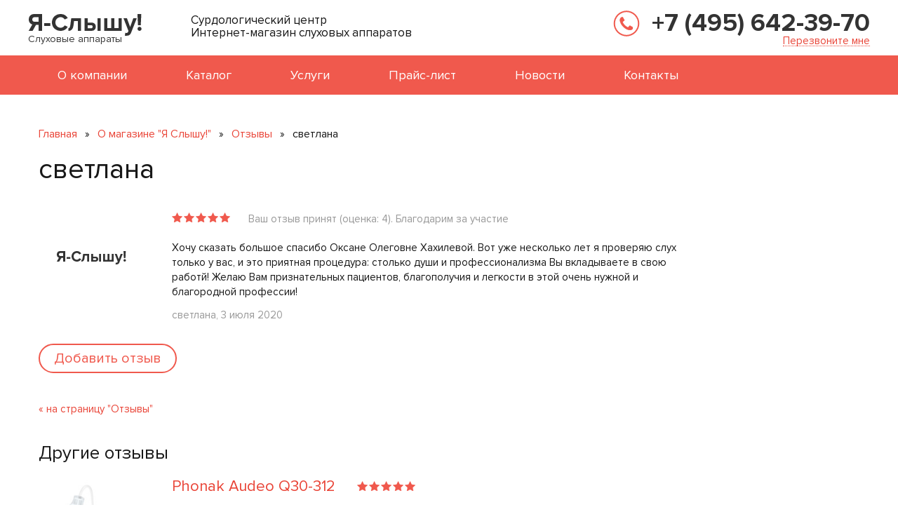

--- FILE ---
content_type: text/html
request_url: https://www.i-hear.ru/otzyvy/03-07-2020/
body_size: 8430
content:
<!DOCTYPE html>
<html>
<head>
    <meta http-equiv="Content-Type" content="text/html; charset=windows-1251" />
    <title>Отзыв о работе интернет-магазина «Я Слышу!» - светлана, 3 июля 2020</title>
    <link rel="shortcut icon" href="/favicon.ico" type="image/x-icon" />
    <meta name="viewport" content="width=device-width, initial-scale=1" />
    <meta name="keywords" content="" />
    <meta name="description" content="" />

    <!-- стили bootstrap -->
    <link href="/public/css/bootstrap.min.css" rel="stylesheet" />

    <!-- основные стили -->
    <link href="/public/css/style.css?v=4.8" rel="stylesheet" type="text/css" />

    <!-- стили для адаптивки -->
    <link href="/public/css/resolutions.css" rel="stylesheet" type="text/css" />

    <!-- стили для owlcarousel -->
    <link href="/public/js/owlcarousel/owl.carousel.min.css" rel="stylesheet" />
    <link href="/public/js/owlcarousel/owl.theme.default.min.css" rel="stylesheet" />

    <!-- jQuery -->
    <script src="/public/js/jquery-1.11.0.min.js"></script>

    <!-- скрипт для owlcarousel -->
    <script src="/public/js/owlcarousel/owl.carousel.js"></script>

    <!-- HTML5 shim and Respond.js for IE8 support of HTML5 elements and media queries -->
    <!--[if lt IE 9]>
    <script src="https://oss.maxcdn.com/html5shiv/3.7.2/html5shiv.min.js"></script>
    <script src="https://oss.maxcdn.com/respond/1.4.2/respond.min.js"></script>
    <![endif]-->
    <!--[if gte IE 9]>
    <style type="text/css">
        .gradient, .btn { filter: none !important; }
    </style>
    <![endif]-->

</head>

<body class="no_float">

<!-- Шапка -->
<div class="header" align="center">
    <div align="center">
        <div id="wrapper" class="container" align="left">

            <a class="switch_menu" href="#"></a>

            <a class="logo" href="/">
                Слуховые аппараты
            </a>
            <div class="slogan">
                Сурдологический центр<br />
                Интернет-магазин слуховых аппаратов
            </div>
            <div class="phone_b" align="center">
                <a class="phone" href="tel:+74956423970">+7 (495) 642-39-70</a>
                <a class="get_call" href="#callback_modal" data-toggle="modal" onclick="yaCounter17779690.reachGoal('callbacktop'); return true">Перезвоните мне</a>
            </div>
        </div>
    </div>

    <!-- Меню -->
    <div align="center" class="top_menu">
        <div id="wrapper" class="container" align="left">
            <div class="m_menu">
                <ul>
                    <li>
                        <a href="/o-nas/">О компании</a>
                    </li>
                    <li>
                        <a href="/catalog/">Каталог</a>
                    </li>
                    <li>
                        <a href="/uslugi/">Услуги</a>
                    </li>
                    <li>
                        <a href="/price/">Прайс-лист</a>
                    </li>
                    <li>
                        <a href="/novosti/">Новости</a>
                    </li>
                    <li>
                        <a href="/kontakty/">Контакты</a>
                    </li>
                </ul>
                <div class="clear"></div>
            </div>
        </div>
    </div>
    <!-- /Меню -->

</div>
<!-- /Шапка -->

<!-- Отступ под шапкой -->
<div class="header_gap">
</div>
<!-- /Отступ под шапкой -->

<!-- Контент -->
<div align="center" class="white_bg">
    <div id="wrapper" class="container" align="left">
        <div class="row">
            <div class="col-sm-12 col-md-12" align="left">

                                <div class="nav">
                <a href="/">Главная</a> &raquo;
                <a href="/o-nas/">О магазине &quot;Я Слышу!&quot;</a> &raquo;
                <a href="/otzyvy/">Отзывы</a> &raquo;
                <span>светлана</span></div>
                
                
                                <h1>светлана</h1>
                
                <!-- <div class="clear"></div> -->

                <div class="review_b_1 review_b_4">
    <div class="review_img">
            </div>
    <div class="cont">
        <div class="title">
            
            <!-- голосование через звездочки -->
            <div class="stars star_5 voted" data-rating-id="403"></div>
            <!-- голосование через звездочки -->

            <!-- если пользователь уже голосовал за отзыву -->
                        <p class="voted">Ваш отзыв принят (оценка: 4). Благодарим за участие</p>
                        <!-- /если пользователь уже голосовал за отзыву -->

        </div>

        Хочу сказать большое спасибо Оксане Олеговне Хахилевой. Вот уже несколько лет я проверяю слух только у вас, и это приятная процедура: столько души и профессионализма Вы вкладываете в свою работй! Желаю Вам признательных пациентов, благополучия и легкости в этой очень нужной и благородной профессии!
        <div class="name">светлана, 3 июля 2020</div>
    </div>
    <div class="clear"></div>
</div>

<a href="#feedback_modal" class="btn_1" style="float:left" data-toggle="modal">Добавить отзыв</a>
<div class="clear"></div><br /><br />

<a class="page_back" href="/otzyvy/">&laquo; на страницу "Отзывы"</a>

<div class="clear"></div><br />

<div class="h14"><a href="/otzyvy/">Другие отзывы</a></div>


<!-- Отзыв о модели -->
<div class="review_b_1 review_b_2">
    <div class="review_img">
        <img src="/public/images/item_1_sm.jpg" />
    </div>
    <div class="cont">
        <div class="title"><a href="/otzyvy/28-04-2017-1/">Phonak Audeo Q30-312</a>

        <!-- голосование через звездочки -->
        <div class="stars star_5 voted"></div></div>
        <!-- /голосование через звездочки -->

        <!-- если пользователь уже голосовал за отзыву -->
                <p class="voted">Ваш отзыв принят (оценка: 5). Благодарим за участие</p>
                <!-- /если пользователь уже голосовал за отзыву -->

        <a href="/otzyvy/28-04-2017-1/">Аппарат покупался папе для телевизора. Ему за 70 уже, можно было бы получить бесплатный аппарат, но хотелось выбрать что-то самим, а не носить то что дадут. Да и в очередях ждать – нужно время. Да и в очередях жд..</a>
        <div class="name">Альбина, 28 апреля 2017</div>
    </div>
    <div class="clear"></div>
</div>
<!-- /Отзыв о модели -->



<!-- Отзыв о компании -->
<div class="review_b_1 review_b_4">
    <div class="review_img">
    </div>
    <div class="cont">

        <div class="title">
        <!-- голосование через звездочки -->
        <div class="stars star_5" data-rating-id="194"></div>
        <!-- голосование через звездочки -->

        <!-- если пользователь уже голосовал за отзыву -->
                <!-- /если пользователь уже голосовал за отзыву -->
        </div>
        
        <a href="/otzyvy/05-09-2018/">Заказал слуховой аппарат здесь и очень доволен. Я сам из Киржача, но покупать прибор во Владимире выходило дороже, чем в этом магазине даже с учетом дороги. Выбирал простой заушный прибор, но готовился, что и он..</a>
        <div class="name">Виктор Федоров, Влад. Обл, 5 сентября 2018</div>
    </div>
    <div class="clear"></div>
</div>
<!-- /Отзыв о компании -->


<!-- Отзыв о модели -->
<div class="review_b_1 review_b_2">
    <div class="review_img">
        <img src="/public/images/item_1_sm.jpg" />
    </div>
    <div class="cont">
        <div class="title"><a href="/otzyvy/18-04-2018/">Widex mind220 M2-CIC </a>

        <!-- голосование через звездочки -->
        <div class="stars star_3 voted"></div></div>
        <!-- /голосование через звездочки -->

        <!-- если пользователь уже голосовал за отзыву -->
                <p class="voted">Ваш отзыв принят (оценка: 4). Благодарим за участие</p>
                <!-- /если пользователь уже голосовал за отзыву -->

        <a href="/otzyvy/18-04-2018/">Последние 15 лет пользовалась внутриканальным слуховым аппаратом. Стал барахлить, не настраивался, как нужно, а вот недавно и вовсе вышел из строя. Хотела заказать такой же – швейцарский, но оказалось для меня, у..</a>
        <div class="name">Виктория, 18 апреля 2018</div>
    </div>
    <div class="clear"></div>
</div>
<!-- /Отзыв о модели -->



            </div>
        </div>
    </div>
</div>
<!-- /Контент -->

<!-- Теги -->
<div align="center" class="white_bg specials">
    <div id="wrapper" class="container" align="left">
        <div align="center">
            <div class="h1"><a href="/sluhovye-apparaty/">Подбор слуховых аппаратов по типу</a></div>
            <br><br>
            <div class="tags_b">
              <a style="font-size:160%" href="/probnoe-noshenie-sluhovyh-apparatov/">Аппараты для пробного ношения</a>
                <a style="font-size:140%" href="/zaushnye-sluhovye-apparaty/">Заушные</a>
                <a style="font-size:120%" href="/vnutriushnye-sluhovye-apparaty/">Внутриушные</a>
                <a href="/vnutrikanalnye-sluhovye-apparaty/">Внутриканальные</a>
                <a style="font-size:140%" href="/sluhovye-apparaty-s-vynosnym-resiverom/ ">С выносным ресивером</a>
                <a style="font-size:160%" href="/nevidimye-sluhovye-apparaty/">Невидимые</a>
                <a style="font-size:140%" href="/sluhovoj-apparat-mini/">Мини</a>
                <a href="/cifrovye-sluhovye-apparaty/">Цифровые</a>
                <a style="font-size:140%" href="/sovremennye-sluhovye-apparaty/">Современные</a>
                <a style="font-size:180%" href="/nedorogie-sluhovye-apparaty/">Недорогие</a>
                <a href="/sluhovye-apparaty-na-akkumulyatorah/">С аккумулятором</a>
                <a href="/analogovye-sluhovye-apparaty/">Аналоговые</a>
                <a style="font-size:140%" href="/dorogie-sluhovye-apparaty/">Дорогие</a>
                <a style="font-size:110%" href="/besprovodnye-sluhovye-apparaty/">Беспроводные</a>
                <a href="/sluhovye-apparaty-ekonom-klassa/">Эконом-класса</a>
                <a style="font-size:180%" href="/sluhovye-apparaty-dlya-pozhilyh/">Для пожилых</a>
                <a href="/sluhovye-apparaty-dlya-detej/">Для детей</a>
                <a style="font-size:110%" href="/sluhovoj-apparat-pri-1-stepeni-tugouhosti/">При 1 степени тугоухости</a>
                <a style="font-size:160%" href="/sverhmoshnye-sluhovye-apparaty/">Мощные и сверхмощные</a>
                <a style="font-size:140%" href="/sluhovoj-apparat-dlya-2-stepeni-tugouhosti/">При 2 степени тугоухости</a>
                <a style="font-size:110%" href="/sluhovye-apparaty-pri-tugouhosti-3-stepeni/">При 3 степени тугоухости</a>
                <a href="/sluhovye-apparaty-pri-tugouhosti-4-stepeni/">При 4 степени тугоухости</a>
                <a href="/mnogokanalnye/">Многоканальные</a>
                <a style="font-size:140%" href="/sluhovye-apparaty-s-shumopodavleniem/">С шумопонижением</a>
                <a href="/karmannye-sluhovye-apparaty/">Карманные</a>
                <a href="/sluhovye-apparaty-biznes-klassa/">Бизнес-класс</a>
                <a href="/sluhovye-apparaty-dlya-muzhchin/">Для мужчин</a>
                <a href="/sluhovye-apparaty-dlya-zhenshin/">Для женщин</a>
              
            </div>
            <div class="clear"></div>
        </div>
    </div>
</div>
<!-- Теги -->



<!-- Акции и спецпредложения -->
<!-- /Акции и спецпредложения -->

<!-- Сертификаты -->
<!-- /Сертификаты -->

<!-- Отзывы -->
<!-- /Отзывы -->

<!-- 3 блока -->
<div align="center" class="gold_bg">
    <br /><br />
    <div id="wrapper" class="container" align="left">
        <div class="row">
            <div class="col-sm-12 col-md-12" align="center">

                <div class="row">
                    <!-- блок услуги -->
                    <div class="col-sm-3 col-md-3" align="center">
                        <div class="news_b_1">
                            <div class="gap_1"><div class="h3"><a href="/uslugi/">Наши услуги</a></div></div>
                            <ul class="services_list">
                                <li><a href="/uslugi/konsultaciya/">Консультация сурдолога</a></li>
                                <li><a href="/uslugi/podbor-apparata/">Индивидуальный подбор и настройка прибора</a></li>
                                <li><a href="/uslugi/povtornaya-nastrojka/">Повторная настройка купленных приборов с целью оптимизации звучания</a></li>
                                <li><a href="/uslugi/nastrojka-apparatov-iz-drugih-magazinov/">Настройка аппаратов, купленных в других магазинах</a></li>
                            </ul>
                        </div>
                    </div>
                    <!-- /блок новости -->

                    <!-- блок статьи -->
                                        <div class="col-sm-3 col-md-3" align="center">
                        <div class="news_b_1">
                            <div class="gap_1"><div class="h3"><a href="/info/">Статьи</a><span>(47)</span></div></div>
                                                        <!-- статья -->
                            <div class="news_b"><a href="/info/deshevye-apparaty/">Почему дешевые слуховые аппараты могут навредить?</a></div>
                            <!-- /статья -->
                                                        <!-- статья -->
                            <div class="news_b"><a href="/info/antibiotiki/">Потеря слуха от антибиотиков возможна</a></div>
                            <!-- /статья -->
                                                        <!-- статья -->
                            <div class="news_b"><a href="/info/reyting-sluhovyh-apparatov-dlya-pozhilyh-lyudey/">Рейтинг слуховых аппаратов для пожилых людей</a></div>
                            <!-- /статья -->
                                                        <!-- статья -->
                            <div class="news_b"><a href="/info/proverka-sluha/">Как проходит исследование слуха?</a></div>
                            <!-- /статья -->
                                                    </div>
                    </div>
                                        <!-- /блок статьи -->

                    <!-- блок вопрос-ответ -->
                                        <div class="col-sm-3 col-md-3" align="center">
                        <div class="news_b_1">
                            <div class="gap_1"><div class="h3"><a href="/help/">Вопрос-ответ</a><span>(116)</span></div></div>
                                                        <div class="news_b"><a href="/help/dvustoronnyaya-poterya-sluha/">У меня двусторонняя потеря слуха, на каком ухе лучше провести слухопротезирование?</a></div>
                                                        <div class="news_b"><a href="/help/kak-pravilno-podobrat-sluhovoj-apparat/">Стал ухудшаться слух, нужен слуховой аппарат. Как подобрать прибор и не ошибиться?</a></div>
                                                        <div class="news_b"><a href="/help/rech-zvuchit-nerazborchivo/">Почему речь слуховом аппарате звучит неразборчиво?</a></div>
                                                        <div class="news_b"><a href="/help/programma-zen/">Для чего нужна программа Zen в слуховых аппаратах Widex Mind 440?</a></div>
                                                    </div>
                    </div>
                                        <!-- /блок вопрос-ответ -->

                    <!-- блок новости -->
                                        <div class="col-sm-3 col-md-3" align="center">
                        <div class="news_b_1">
                            <div class="gap_1"><div class="h3"><a href="/novosti/">Новости</a></div></div>
                                                        <div class="news_b"><a href="/novosti/30-07-2020/">30 июля 2020<br /> Роскачество: наушники могут привести к тугоухости</a></div>
                                                        <div class="news_b"><a href="/novosti/14-07-2020/">14 июля 2020<br /> Ученые назвали неожиданную причину возрастной глухоты</a></div>
                                                        <div class="news_b"><a href="/novosti/06-07-2020/">6 июля 2020<br /> Врачи: заместительная гормональная терапия повышает риск тугоухости</a></div>
                                                    </div>
                    </div>
                                        <!-- /блок новости -->

                </div>

                <div class="load_btns_b" align="center">
                    <a href="/public/prices/i-hear.ru_price_all.doc" class="btn_1"  onclick="yaCounter17779690.reachGoal('pricebtn'); return true">Скачать прайс-лист</a>
                    <a href="/public/docs/i-hear.ru_dogovor.doc" class="btn_1 black"  onclick="yaCounter17779690.reachGoal('dogovorbtn'); return true">Скачать договор</a>
                    <a href="/public/docs/i-hear.ru_rekviziti.doc" class="btn_1 grey"  onclick="yaCounter17779690.reachGoal('detailsbtn'); return true">Скачать реквизиты</a>
                </div>

            </div>
        </div>
    </div>
</div>
<!-- /3 блока -->

<!-- Логотипы -->
<div align="center" class="white_bg txt_b_1">
    <div id="wrapper" class="container">
        <div class="col-sm-2 col-md-2" align="center">
            <a class="p_m" href="/"><img src="/public/images/ih_visa.jpg" alt="Покупайте слуховые аппараты с картами Visa"><div class="p_m_title"><div>Покупайте слуховые аппараты <br>с картами Visa</div></div></a>
        </div>
        <div class="col-sm-2 col-md-2" align="center">
            <a class="p_m" href="/"><img src="/public/images/ih_mc.jpg" alt="Принимаем платежи системы MasterCard"><div class="p_m_title"><div>Принимаем платежи <br>системы MasterCard</div></div></a>
        </div>
        <div class="col-sm-2 col-md-2" align="center">
            <a class="p_m" href="/"><img src="/public/images/ih_mir.jpg" alt="Работаем с российскими картами Мир"><div class="p_m_title"><div>Работаем с российскими <br>картами Мир</div></div></a>
        </div>
        <div class="col-sm-2 col-md-2" align="center">
            <a class="p_m" href="/"><img src="/public/images/ih_qiwi.jpg" alt="Оплатить покупки через терминал Qiwi"><div class="p_m_title"><div>Оплатить покупки <br>через терминал Qiwi</div></div></a>
        </div>
        <div class="col-sm-2 col-md-2" align="center">
            <a class="p_m" href="/"><img src="/public/images/ih_yd.jpg" alt="Купить и оплатить через Яндекс.Деньги"><div class="p_m_title"><div>Купить и оплатить <br>через Яндекс.Деньги</div></div></a>
        </div>
        <div class="col-sm-2 col-md-2" align="center">
            <a class="p_m" href="/"><img src="/public/images/ih_wm.jpg" alt="Принимаем электронные деньги WebMoney"><div class="p_m_title"><div>Принимаем электронные деньги <br>WebMoney</div></div></a>
        </div>
    </div>
</div>
<!-- /Логотипы -->

<!-- Подвал -->
<div class="footer" align="center">
    <div align="center">
        <div id="wrapper" class="container" align="left">
            <div class="address_b">
                <div class="icon"></div>
                127006, г. Москва, Малый Путинковский переулок, 1/2 стр 1, 2 этаж, каб. 200 (1-3 минуты от м. Пушкинская, Чеховская, Тверская)<br />
                <a class="d_link" href="/site-maps/">Карта сайта</a>
            </div>
            <div class="schedule_b">
                <div class="icon"></div>
                <span>График работы офиса:</span><br />
                Понедельник - пятница: с 10:00<br />
                до 19:00<br />
                Выходные - по записи
            </div>
            <div class="phone_b" align="left">
                <div class="icon"></div>
                <a class="phone" href="tel:+74956423970">+7 (495) 642-39-70</a>
                <a class="d_link get_call" href="#callback_modal" data-toggle="modal"  onclick="yaCounter17779690.reachGoal('callbackbottom'); return true">Перезвоните мне</a>
                <div class="clear"></div>
                <div class="email_b">
                    <div class="icon"></div>
                    <a href="mailto:info@i-hear.ru">info@i-hear.ru</a>
                </div>
            </div>
            <div class="clear"></div>
            <div class="copy_1">
                                I-Hear.ru - <a href="/">Слухопротезирование, продажа слуховых аппаратов в Москве</a>
                            </div>
            <div class="copy_2">
                <a class="web_dev" href="http://vashpartner.ru/">Создание и продвижение сайта</a>
            </div>
            <div class="clear"></div>
            <div class="copyright">
               <noindex>Вся информация на сайте www.i-hear.ru носит справочный характер и ни в коем случае не является публичной офертой. Точная и актуальная стоимость, а также информация о наличии – обязательно уточняется по телефону!</noindex>
            </div>
        </div>
    </div>
</div>
<!-- /Подвал -->

<!-- Счетчики -->
<div class="counters">

<!--LiveInternet counter-->
<script type="text/javascript"><!--
document.write("<a href='http://www.liveinternet.ru/click' "+
        "target=_blank><img src='https://counter.yadro.ru/hit?t45.1;r"+
        escape(document.referrer)+((typeof(screen)=="undefined")?"":
        ";s"+screen.width+"*"+screen.height+"*"+(screen.colorDepth?
                screen.colorDepth:screen.pixelDepth))+";u"+escape(document.URL)+
        ";h"+escape(document.title.substring(0,80))+";"+Math.random()+
        "' alt='' title='LiveInternet' "+
        "border='0' width='1' height='1'></a>")
//--></script>
<!--/LiveInternet-->

<!-- Yandex.Metrika informer -->
<a href="https://metrika.yandex.ru/stat/?id=17779690&amp;from=informer"
target="_blank" rel="nofollow"><img src="https://informer.yandex.ru/informer/17779690/3_1_FFFFFFFF_EFEFEFFF_0_pageviews"
style="width:88px; height:31px; border:0;" alt="Яндекс.Метрика" title="Яндекс.Метрика: данные за сегодня (просмотры, визиты и уникальные посетители)" class="ym-advanced-informer" data-cid="17779690" data-lang="ru" /></a>
<!-- /Yandex.Metrika informer -->

<!-- Yandex.Metrika counter -->
<script type="text/javascript" >
   (function(m,e,t,r,i,k,a){m[i]=m[i]||function(){(m[i].a=m[i].a||[]).push(arguments)};
   m[i].l=1*new Date();
   for (var j = 0; j < document.scripts.length; j++) {if (document.scripts[j].src === r) { return; }}
   k=e.createElement(t),a=e.getElementsByTagName(t)[0],k.async=1,k.src=r,a.parentNode.insertBefore(k,a)})
   (window, document, "script", "https://mc.yandex.ru/metrika/tag.js", "ym");

   ym(17779690, "init", {
        clickmap:true,
        trackLinks:true,
        accurateTrackBounce:true,
        webvisor:true
   });
</script>
<noscript><div><img src="https://mc.yandex.ru/watch/17779690" style="position:absolute; left:-9999px;" alt="" /></div></noscript>
<!-- /Yandex.Metrika counter -->

<!-- Chaser -->
<script type='text/javascript' charset='utf-8'>
    (function(w, d, undefined) {
        w.CH_SERVER_NAME = '//chaser.ru',
                w.CH_HASH = '743db4be3c9cfffc0b06d5f7a7ab3f40';
        var p = d.createElement('script'),
                s = d.getElementsByTagName('head')[0];
        p.type = 'text/javascript';
        p.charset = 'utf-8';
        p.async = 'true';
        p.src = (d.location.protocol == 'https:' ? 'https:' : 'http:') + w.CH_SERVER_NAME + '/widget/1.1/js/chaser.js';
        s.appendChild(p);
    })(window, document);
</script>
<!-- /Chaser -->

</div>
<!-- /Счетчики -->

<!-- Модальное окно "Заказать слуховой аппарат" -->
<div id="order_modal" class="modal fade" tabindex="-1" role="dialog" aria-hidden="true">
    <div class="modal-dialog">
        <div class="modal-content">
            <div class="modal-header gradient">
                <button type="button" class="close" data-dismiss="modal" aria-label="Close"></button>
                <div id="order_form_label" class="modal-title">Заказать слуховой аппарат</div>
            </div>
            <div class="modal-body">
                <p>
                    <input id="order_form_name" type="text" class="form-control" placeholder="Ваше имя" />
                </p>
                <p>
                    <input id="order_form_phone_or_email" type="text" class="form-control" placeholder="Ваш телефон или E-mail" />
                </p>
            </div>
            <div class="modal-footer">
                <button id="order_form_submit_button" type="button" class="btn btn-primary btn-lg">Отправить</button>
                <span id="order_form_ajax_preloader" class="ajax_preloader"></span>
            </div>
            <input id="order_form_model_name" type="hidden" value="" />
        </div>
    </div>
</div>
<!-- /Модальное окно "Заказать слуховой аппарат" -->

<!-- Модальное окно "Узнать о слуховом аппарате" -->
<div id="order_archive_modal" class="modal fade" tabindex="-1" role="dialog" aria-hidden="true">
    <div class="modal-dialog">
        <div class="modal-content">
            <div class="modal-header gradient">
                <button type="button" class="close" data-dismiss="modal" aria-label="Close"></button>
                <div id="order_archive_form_label" class="modal-title">Узнать о слуховом аппарате</div>
            </div>
            <div class="modal-body">
                <p>
                    <input id="order_archive_form_name" type="text" class="form-control" placeholder="Ваше имя" />
                </p>
                <p>
                    <input id="order_archive_form_phone_or_email" type="text" class="form-control" placeholder="Ваш телефон или E-mail" />
                </p>
            </div>
            <div class="modal-footer">
                <button id="order_archive_form_submit_button" type="button" class="btn btn-primary btn-lg">Отправить</button>
                <span id="order_archive_form_ajax_preloader" class="ajax_preloader"></span>
            </div>
            <input id="order_archive_form_model_name" type="hidden" value="" />
        </div>
    </div>
</div>
<!-- /Модальное окно "Узнать о слуховом аппарате" -->

<!-- Модальное окно "Наши специалисты" -->
<div class="modal fade" id="spec" tabindex="-1" role="dialog" aria-hidden="true">
    <div class="modal-dialog">
        <div class="modal-content">
            <div class="modal-header gradient">
                <button type="button" class="close" data-dismiss="modal" aria-label="Close"></button>
                <div class="modal-title" id="myModalLabel">Наши специалисты</div>

                <div class="consult_b">
                    <div class="consult_img">
                        <img src="/public/images/spec_1.png" />
                    </div>
                    <div class="consult_desc">
                        <div class="h2">Туховская Марина Викторовна</div>
                        Кандидат медицинских наук<br />
                        Оториноларинголог-сурдолог<br />
                        Международный сертификат<br />
                        Стаж работы: 10 лет
                    </div>
                    <div class="consult_scan">
                        <a href="/public/images/review_mini.jpg" class="fancybox" data-fancybox-group="gallery3"><img src="/public/images/review_mini.jpg"></a>
                    </div>
                    <div class="clear"></div>
                </div>
                <div align="center"><div class="hr"></div></div>
                <div class="consult_b">
                    <div class="consult_img">
                        <img src="/public/images/spec_2.png" />
                    </div>
                    <div class="consult_desc">
                        <div class="h2">Хахилева Оксана Олеговна</div>
                        Кандидат медицинских наук<br />
                        Оториноларинголог-сурдолог<br />
                        Международный сертификат<br />
                        Стаж работы: 10 лет
                    </div>
                    <div class="consult_scan">
                        <a href="/public/images/review_mini.jpg" class="fancybox" data-fancybox-group="gallery3"><img src="/public/images/review_mini.jpg"></a>
                    </div>
                    <div class="clear"></div>
                </div>

            </div>
            <div class="modal-footer" align="center">
                <button type="button" class="btn btn-primary btn-lg">Узнать о всех специалистах</button>
            </div>
        </div>
    </div>
</div>
<!-- /Модальное окно "Наши специалисты" -->

<!-- Модальное окно "Заказать консультацию" -->
<div id="consultation_modal" class="modal fade" tabindex="-1" role="dialog" aria-hidden="true">
    <div class="modal-dialog">
        <div class="modal-content">
            <div class="modal-header gradient">
                <button type="button" class="close" data-dismiss="modal" aria-label="Close"></button>
                <div id="consultation_form_label" class="modal-title">Заявка на консультацию</div>
            </div>
            <div class="modal-body">
                <p>
                    <input id="consultation_form_name" type="text" class="form-control" placeholder="Ваше имя" />
                </p>
                <p>
                    <input id="consultation_form_phone_or_email" type="text" class="form-control" placeholder="Ваш телефон или E-mail" />
                </p>
            </div>
            <div class="modal-footer">
                <button id="consultation_form_submit_button" type="button" class="btn btn-primary btn-lg">Отправить</button>
                <span id="consultation_form_ajax_preloader" class="ajax_preloader"></span>
            </div>
        </div>
    </div>
</div>
<!-- /Модальное окно "Заказать консультацию" -->

<!-- Модальное окно "Перезвоните мне" -->
<div id="callback_modal" class="modal fade" tabindex="-1" role="dialog" aria-hidden="true">
    <div class="modal-dialog">
        <div class="modal-content">
            <div class="modal-header gradient">
                <button type="button" class="close" data-dismiss="modal" aria-label="Close"></button>
                <div id="callback_form_label" class="modal-title">Перезвоните мне</div>
            </div>
            <div class="modal-body">
                <p>
                    <input id="callback_form_name" type="text" class="form-control" placeholder="Ваше имя" />
                </p>
                <p>
                    <input id="callback_form_phone" type="text" class="form-control" placeholder="Ваш телефон" />
                </p>

            </div>
            <div class="modal-footer">
                <button id="callback_form_submit_button" type="button" class="btn btn-primary btn-lg">Отправить</button>
                <span id="callback_form_ajax_preloader" class="ajax_preloader"></span>
            </div>
        </div>
    </div>
</div>
<!-- /Модальное окно "Перезвоните мне" -->

<!-- Модальное окно "Добавить отзыв" -->
<div id="feedback_modal" class="modal fade" tabindex="-1" role="dialog" aria-hidden="true">
    <div class="modal-dialog">
        <div class="modal-content">
            <div id="feedback_modal_header" class="modal-header gradient">
                <button type="button" class="close" data-dismiss="modal" aria-label="Close"></button>
                <div id="feedback_modal_title" class="modal-title" id="myModalLabel">Добавить отзыв</div>
            </div>
            <div id="feedback_modal_body" class="modal-body">
                <p>
                    <input id="feedback_form_name" type="text" class="form-control" placeholder="Ваше имя" />
                </p>

                <!--
                <div class="m_est_b_1">
                    <div class="m_est_t">Пожалуйста оцените:</div>
                    <div class="m_est_b">
                        Качество товара/обсуживания:
                        <div class="c_i_stars_big">
                            <div class="stars star_0"></div>
                        </div>
                    </div>
                    <div class="m_est_b">
                        Качество общения/консультации:
                        <div class="c_i_stars_big">
                            <div class="stars star_0"></div>
                        </div>
                    </div>
                    <div class="m_est_b">
                        Удобство доставки/настройки:
                        <div class="c_i_stars_big">
                            <div class="stars star_0"></div>
                        </div>
                    </div>
                </div>
                -->

                <p>
                    <textarea id="feedback_form_feedback" class="form-control" placeholder="Ваш отзыв"></textarea>
                </p>
            </div>
            <div id="feedback_modal_footer" class="modal-footer">
                <button id="feedback_form_submit_button" type="button" class="btn btn-primary btn-lg">Отправить</button>
                <span id="feedback_form_ajax_preloader" class="ajax_preloader"></span>
            </div>
        </div>
    </div>
</div>
<!-- Модальное окно "Добавить отзыв" -->

<!-- Модальное окно "Задать вопрос" -->
<div id="ask_modal" class="modal fade" tabindex="-1" role="dialog" aria-hidden="true">
    <div class="modal-dialog">
        <div class="modal-content">
            <div id="feedback_modal_header" class="modal-header gradient">
                <button type="button" class="close" data-dismiss="modal" aria-label="Close"></button>
                <div id="ask_modal_header" class="modal-title" id="myModalLabel">Задать вопрос</div>
            </div>
            <div id="ask_modal_body" class="modal-body">
                <p>
                    <input id="ask_modal_name" type="text" class="form-control" placeholder="Ваше имя" />
                </p>
                <p>
                    <input id="ask_modal_phone_or_email" type="text" class="form-control" placeholder="Телефон или E-mail" />
                </p>
                <p>
                    <textarea id="ask_modal_question" class="form-control" placeholder="Ваш вопрос"></textarea>
                </p>
            </div>
            <div id="ask_modal_footer" class="modal-footer">
                <button id="ask_modal_submit_button" type="button" class="btn btn-primary btn-lg">Отправить</button>
                <span id="ask_modal_ajax_preloader" class="ajax_preloader"></span>
            </div>
        </div>
    </div>
</div>
<!-- Модальное окно "Задать вопрос" -->

<!-- Модальное окно 'Акция "Бесплатное пробное ношение"' -->
<!--
<div id="hot_modal" class="modal fade" tabindex="-1" role="dialog" aria-hidden="true">
    <div class="modal-dialog">
        <div class="modal-content" style="width:500px;height:590px;padding-bottom:50px">
            <button type="button" class="close" data-dismiss="modal" aria-label="Close"></button>
            <div class="modal-body">                                    
            <a href="/novosti/14-08-2019/" onclick="yaCounter17779690.reachGoal('unitron-modal'); return true"><img src="/public/images/ihear-unitron-flex.jpg" align="center"></a>
            <a class="btn_2" href="/novosti/14-08-2019/" onclick="yaCounter17779690.reachGoal('unitron-modal'); return true">Узнать больше »</a>
            </div>
        </div>
    </div>
</div>
-->
<!-- /Модальное окно 'Акция "Бесплатное пробное ношение"' -->

<!-- Модальное окно "Не работаем" -->
<div id="holiday_modal" class="modal fade" tabindex="-1" role="dialog" aria-hidden="true">
    <div class="modal-dialog" style="width: 600px;">
        <div class="modal-content" style="padding-bottom: 50px;">
            <button type="button" class="close" data-dismiss="modal" aria-label="Close"></button>
            <div class="modal-body">
                  <img src="/public/images/ihear-closed.png" align="left">
                  <div class="title">Офис не работает</div><br />
                  <span class="bold">С 10 по 25 июля</span> включительно <span class="bold">мы не работаем</span>.<br /><br />
                  Прием пациентов и обработка заявок на сайте возобновятся в пятницу, 26 июля.<br /><br />
                  Приносим наши извинения за доставленные неудобства.
            </div>
        </div>
    </div>
</div>
<!-- /Модальное окно "Не работаем" -->

<!-- скрипт bootstrap -->
<script src="/public/js/bootstrap.min.js"></script>

<!-- jquery qtip plugin -->
<link href="/public/js/qtip-2.1.1/jquery.qtip.min.css" rel="stylesheet" />
<script src="/public/js/qtip-2.1.1/jquery.qtip.min.js" type="text/javascript"></script>

<!-- jquery plugin fancybox -->
<script src="/public/js/fancybox-2.1.5/source/jquery.fancybox.pack.js" type="text/javascript"></script>
<link href="/public/js/fancybox-2.1.5/source/jquery.fancybox.css?v=1.0" rel="stylesheet" type="text/css" media="screen" />

<!-- <script src="/public/js/fancybox-3.5.1/dist/jquery.fancybox.min.js" type="text/javascript"></script> -->
<!-- <link href="/public/js/fancybox-3.5.1/dist/jquery.fancybox.min.css" rel="stylesheet" type="text/css" media="screen" /> -->


<!-- скрипт для корректной работы placeholder -->
<script src="/public/js/jquery.placeholder.js"></script>

<!-- js-скрипты общего назначения -->
<script src="/public/js/jquery.common.js?v=6.4"></script>

<!-- js-скрипты для обработки форм -->
<script src="/public/js/jquery.common.forms.js?v=1.4"></script>

<!-- js-скрипты для поиска по каталогу -->
<script src="/public/js/jquery.catalog.search.js?v=1.2"></script>

<a href="#holiday_modal" id="notworking-btn" data-toggle="modal"></a>
<a href="#hot_modal" id="hotmodal-btn" data-toggle="modal"></a>

</body>
</html>

--- FILE ---
content_type: application/x-javascript
request_url: https://www.i-hear.ru/public/js/jquery.common.forms.js?v=1.4
body_size: 2950
content:
// скрипты jquery для обработки форм
$(document).ready(function() { // jquery ready
    // Устанавливаем фокус в модальном окне "Перезвоните мне"
    $('#callback_modal').on('shown.bs.modal', function () { $('#callback_form_name').focus(); });
    // Устанавливаем фокус в модальном окне "Заказать консультацию у специалиста"
    $('#consultation_modal').on('shown.bs.modal', function () { $('#consultation_form_name').focus(); });
    // Устанавливаем фокус в модальном окне "Добавить отзыв"
    $('#feedback_modal').on('shown.bs.modal', function () { $('#feedback_form_name').focus(); });
    // Устанавливаем фокус в модальном окне "Задать вопрос"
    $('#ask_modal').on('shown.bs.modal', function () { $('#ask_modal_name').focus(); });
    // Устанавливаем фокус в модальном окне "Заказать слуховой аппарат"
    $('#order_modal').on('shown.bs.modal', function () { $('#order_form_name').focus(); });
    // Устанавливаем фокус в модальном окне "Узнать о слуховом аппарате"
    $('#order_archive_modal').on('shown.bs.modal', function () { $('#order_archive_form_name').focus(); });

    // ****************************************************************************************

    // Модальное окно "Перезвоните мне". Обработчик нажатия клавиши Enter
    $('#callback_form_name, #callback_form_phone').keypress(function(e) {
        if (e.which == 13) { $('#callback_form_submit_button').click(); return false; }
    });

    // Модальное окно "Заказать звонок". Подтверждение
    $('#callback_form_submit_button').click(function() {
        // setting container for ajax preloader
        setAjaxStatus('#callback_form_ajax_preloader');

        var name = $.trim($('#callback_form_name').val());
        if (!name || name.length < 3 || !hasDifferentLetters(name)) {
            showMessage('#callback_form_name', 'Пожалуйста, укажите контактное имя.')
            $('#callback_form_name').focus();
            return false;
        }

        var phone = $.trim($('#callback_form_phone').val());
        if (!phone || (phone.match(/\d/g) ? phone.match(/\d/g).length : 0) < 10) {
            showMessage('#callback_form_phone', 'Пожалуйста, укажите свой телефон с кодом.<br />Например: (495) 134-23-53.');
            $('#callback_form_phone').focus();
            return false;
        }

        if (name && phone) {
            $.post('/public/js/jquery.ajax111.callback.php', { 'name': name, 'name_en': convertRuLettersToEn(name), 'phone': phone, 'phone_en': convertRuLettersToEn(phone), 'url': window.location.href }, function(data) {
                if (data) {
                    $('#callback_form_label').html('Ваша заявка отправлена!');
                    $('#callback_modal .modal-footer').html('');
                    $('#callback_modal .modal-body').html(data);
                    // цель для метрики
                    yaCounter17779690.reachGoal('datacallback');
                }
            });
        }
    }); // /Модальное окно "Перезвоните мне". Подтверждение

    // ****************************************************************************************

    // Модальное окно "Заказать консультацию у специалиста". Обработчик нажатия клавиши Enter
    $('#consultation_form_name, #consultation_form_phone_or_email').keypress(function(e) {
        if (e.which == 13) { $('#consultation_form_submit_button').click(); return false; }
    });

    // Модальное окно "Заказать консультацию у специалиста". Подтверждение
    $('#consultation_form_submit_button').click(function() {
        // setting container for ajax preloader
        setAjaxStatus('#consultation_form_ajax_preloader');

        var name = $.trim($('#consultation_form_name').val());
        if (!name || name.length < 3 || !hasDifferentLetters(name)) {
            showMessage('#consultation_form_name', 'Пожалуйста, укажите контактное имя.')
            $('#consultation_form_name').focus();
            return false;
        }

        var phone_or_email = $.trim($('#consultation_form_phone_or_email').val());
        if (!phone_or_email) {
            showMessage('#consultation_form_phone_or_email', 'Пожалуйста, укажите свой телефон с кодом.<br />Например: (495) 134-23-53.');
            $('#consultation_form_phone_or_email').focus();
            return false;
        }
        // если введен e-mail
        else if (/@/.test(phone_or_email)) {
            if (!isEmailValid(phone_or_email)) {
                showMessage('#consultation_form_phone_or_email', 'Пожалуйста, укажите свой E-mail');
                $('#consultation_form_phone_or_email').focus();
                return false;
            }
        }
        // если введен телефон
        else {
            if (!phone_or_email || (phone_or_email.match(/\d/g) ? phone_or_email.match(/\d/g).length : 0) < 10) {
                showMessage('#consultation_form_phone_or_email', 'Пожалуйста, укажите свой E-mail.<br />Например: moya.pochta@mail.ru.');
                $('#consultation_form_phone_or_email').focus();
                return false;
            }
        }

        if (name && phone_or_email) {
            $.post('/public/js/jquery.ajax.consultation.php', { 'name': name, 'name_en': convertRuLettersToEn(name), 'phone_or_email': phone_or_email, 'phone_or_email_en': convertRuLettersToEn(phone_or_email), 'url': window.location.href }, function(data) {
                if (data) {
                    $('#consultation_form_label').html('Ваша заявка отправлена!');
                    $('#consultation_modal .modal-footer').html('');
                    $('#consultation_modal .modal-body').html(data);
                    // цель для метрики
                    yaCounter17779690.reachGoal('dataconsult');
                }
            });
        }
    }); // /Модальное окно "Заказать консультацию у специалиста". Подтверждение

    // ****************************************************************************************

    // Модальное окно "Добавить отзыв". Обработчик нажатия клавиши Enter
    $('#feedback_form_name').keypress(function(e) {
        if (e.which == 13) { $('#feedback_form_submit_button').click(); return false; }
    });

    // Модальное окно "Добавить отзыв". Подтверждение
    $('#feedback_form_submit_button').click(function() {
        setAjaxStatus('#feedback_form_ajax_preloader');

        var name = $.trim($('#feedback_form_name').val());
        if (!name || name.length < 3 || !hasDifferentLetters(name)) {
            showMessage('#feedback_form_name', 'Пожалуйста, укажите Ваше имя.')
            $('#feedback_form_name').focus();
            return false;
        }

        var feedback = $.trim($('#feedback_form_feedback').val());
        if (!feedback) {
            showMessage('#feedback_form_feedback', 'Пожалуйста, напишите отзыв.')
            $('#feedback_form_feedback').focus();
            return false;
        }

        if (name, feedback) {
            $.post('/public/js/jquery.ajax.feedback.add.php', { 'name': name, 'name_en': convertRuLettersToEn(name), 'feedback': feedback, 'feedback_en': convertRuLettersToEn(feedback), 'url': window.location.href }, function(data) {
                var result = JSON.parse(data);
                if (result['status'] == 'success') $('#feedback_modal_title').html('Ваш отзыв отправлен!');
                else $('#feedback_modal_title').html('Ошибка!');
                $('#feedback_modal_body').html(result['text']);
                $('#feedback_modal_footer').html('');
                // Цель для Яндекс.Метрики
            });
        }
    }); // /Модальное окно "Добавить отзыв". Подтверждение

    // ****************************************************************************************

    // Модальное окно "Задать вопрос". Обработчик нажатия клавиши Enter
    $('#ask_modal_name, #ask_modal_phone_or_email').keypress(function(e) {
        if (e.which == 13) { $('#ask_modal_submit_button').click(); return false; }
    });

    // Модальное окно "Задать вопрос". Подтверждение
    $('#ask_modal_submit_button').click(function() {
        // setting container for ajax preloader
        setAjaxStatus('#ask_modal_ajax_preloader');

        var name = $.trim($('#ask_modal_name').val());
        if (!name || name.length < 3 || !hasDifferentLetters(name)) {
            showMessage('#ask_modal_name', 'Пожалуйста, укажите контактное имя.')
            $('#ask_modal_name').focus();
            return false;
        }

        var phone_or_email = $.trim($('#ask_modal_phone_or_email').val());
        if (!phone_or_email) {
            showMessage('#ask_modal_phone_or_email', 'Пожалуйста, укажите свой телефон с кодом.<br />Например: (495) 134-23-53.');
            $('#ask_modal_phone_or_email').focus();
            return false;
        }
        // если введен e-mail
        else if (/@/.test(phone_or_email)) {
            if (!isEmailValid(phone_or_email)) {
                showMessage('#ask_modal_phone_or_email', 'Пожалуйста, укажите свой E-mail');
                $('#ask_modal_phone_or_email').focus();
                return false;
            }
        }
        // если введен телефон
        else {
            if (!phone_or_email || (phone_or_email.match(/\d/g) ? phone_or_email.match(/\d/g).length : 0) < 10) {
                showMessage('#ask_modal_phone_or_email', 'Пожалуйста, укажите свой E-mail.<br />Например: moya.pochta@mail.ru.');
                $('#ask_modal_phone_or_email').focus();
                return false;
            }
        }

        var question = $.trim($('#ask_modal_question').val());
        if (!question) {
            showMessage('#ask_modal_question', 'Пожалуйста, укажите ваш вопрос.')
            $('#ask_modal_question').focus();
            return false;
        }

        if (name && phone_or_email && question) {
            $.post('/public/js/jquery.ajax.faq.ask.php', { 'name': name, 'name_en': convertRuLettersToEn(name), 'phone_or_email': phone_or_email, 'phone_or_email_en': convertRuLettersToEn(phone_or_email), 'question': question, 'question_en': convertRuLettersToEn(question), 'url': window.location.href }, function(data) {
                if (data) {
                    var result = JSON.parse(data);
                    if (result['status'] == 'success') $('#ask_modal_header').html('Ваш вопрос отправлен!');
                    else $('#ask_modal_header').html('Ошибка!');
                    $('#ask_modal_body').html(result['text']);
                    $('#ask_modal_footer').html('');
                    // Цель для Яндекс.Метрики
                    yaCounter17779690.reachGoal('dataask');
                }
            });
        }
    }); // /Модальное окно "Задать вопрос". Подтверждение

    // ****************************************************************************************

    // Модальное окно "Заказать слуховой аппарат". Обработчик нажатия клавиши Enter
    $('#order_form_name, #order_form_phone_or_email').keypress(function(e) {
        if (e.which == 13) { $('#order_form_submit_button').click(); return false; }
    });

    // Модальное окно "Заказать слуховой аппарат". Подтверждение
    $('#order_form_submit_button').click(function() {
        // setting container for ajax preloader
        setAjaxStatus('#order_form_ajax_preloader');

        var name = $.trim($('#order_form_name').val());
        if (!name || name.length < 3 || !hasDifferentLetters(name)) {
            showMessage('#order_form_name', 'Пожалуйста, укажите контактное имя.')
            $('#order_form_name').focus();
            return false;
        }

        var phone_or_email = $.trim($('#order_form_phone_or_email').val());
        if (!phone_or_email) {
            showMessage('#order_form_phone_or_email', 'Пожалуйста, укажите свой телефон с кодом.<br />Например: (495) 134-23-53.');
            $('#order_form_phone_or_email').focus();
            return false;
        }
        // если введен e-mail
        else if (/@/.test(phone_or_email)) {
            if (!isEmailValid(phone_or_email)) {
                showMessage('#order_form_phone_or_email', 'Пожалуйста, укажите свой E-mail');
                $('#order_form_phone_or_email').focus();
                return false;
            }
        }
        // если введен телефон
        else {
            if (!phone_or_email || (phone_or_email.match(/\d/g) ? phone_or_email.match(/\d/g).length : 0) < 10) {
                showMessage('#order_form_phone_or_email', 'Пожалуйста, укажите свой E-mail.<br />Например: moya.pochta@mail.ru.');
                $('#order_form_phone_or_email').focus();
                return false;
            }
        }

        var model_name = $('#order_form_model_name').val();

        if (name && phone_or_email) {
            $.post('/public/js/jquery.ajax.order.php', { 'name': name, 'name_en': convertRuLettersToEn(name), 'phone_or_email': phone_or_email, 'phone_or_email_en': convertRuLettersToEn(phone_or_email), 'model_name': model_name, 'model_name_en': convertRuLettersToEn(model_name), 'url': window.location.href }, function(data) {
                if (data) {
                    $('#order_form_label').html('Ваш заказ отправлен!');
                    $('#order_modal .modal-footer').html('');
                    $('#order_modal .modal-body').html(data);
                    // цель для метрики
                    yaCounter17779690.reachGoal('dataorder');
                }
            });
        }
    }); // /Модальное окно "Заказать слуховой аппарат". Подтверждение

    // Клик по кнопке "Заказать" (слуховой аппарат)
    $('.order_button').on('click', function() {
        var model_name = $(this).data('model-name');
        if (model_name) $('#order_form_model_name, #order_archive_form_model_name').val(model_name);
        else $('#order_form_model_name, #order_archive_form_model_name').val('');
    });

    // ****************************************************************************************

    // Модальное окно "Узнать о слуховом аппарате". Обработчик нажатия клавиши Enter
    $('#order_archive_form_name, #order_archive_form_phone_or_email').keypress(function(e) {
        if (e.which == 13) { $('#order_archive_form_submit_button').click(); return false; }
    });

    // Модальное окно "Узнать о слуховом аппарате". Подтверждение
    $('#order_archive_form_submit_button').click(function() {
        // setting container for ajax preloader
        setAjaxStatus('#order_archive_form_ajax_preloader');

        var name = $.trim($('#order_archive_form_name').val());
        if (!name || name.length < 3 || !hasDifferentLetters(name)) {
            showMessage('#order_archive_form_name', 'Пожалуйста, укажите контактное имя.')
            $('#order_archive_form_name').focus();
            return false;
        }

        var phone_or_email = $.trim($('#order_archive_form_phone_or_email').val());
        if (!phone_or_email) {
            showMessage('#order_archive_form_phone_or_email', 'Пожалуйста, укажите свой телефон с кодом.<br />Например: (495) 134-23-53.');
            $('#order_archive_form_phone_or_email').focus();
            return false;
        }
        // если введен e-mail
        else if (/@/.test(phone_or_email)) {
            if (!isEmailValid(phone_or_email)) {
                showMessage('#order_archive_form_phone_or_email', 'Пожалуйста, укажите свой E-mail');
                $('#order_archive_form_phone_or_email').focus();
                return false;
            }
        }
        // если введен телефон
        else {
            if (!phone_or_email || (phone_or_email.match(/\d/g) ? phone_or_email.match(/\d/g).length : 0) < 10) {
                showMessage('#order_archive_form_phone_or_email', 'Пожалуйста, укажите свой E-mail.<br />Например: moya.pochta@mail.ru.');
                $('#order_archive_form_phone_or_email').focus();
                return false;
            }
        }

        var model_name = $('#order_archive_form_model_name').val();

        if (name && phone_or_email) {
            $.post('/public/js/jquery.ajax.order.archive.php', { 'name': name, 'name_en': convertRuLettersToEn(name), 'phone_or_email': phone_or_email, 'phone_or_email_en': convertRuLettersToEn(phone_or_email), 'model_name': model_name, 'model_name_en': convertRuLettersToEn(model_name), 'url': window.location.href }, function(data) {
                if (data) {
                    $('#order_archive_form_label').html('Ваша заявка отправлена!');
                    $('#order_archive_modal .modal-footer').html('');
                    $('#order_archive_modal .modal-body').html(data);
                    // цель для метрики
                    yaCounter17779690.reachGoal('dataorder');
                }
            });
        }
    }); // /Модальное окно "Заказать слуховой аппарат". Подтверждение

    // Клик по кнопке "Заказать" (слуховой аппарат) / Узнать" (о слуховом аппарате)
    $('.order_button').on('click', function() {
        var model_name = $(this).data('model-name');
        if (model_name) $('#order_archive_form_model_name, #order_archive_form_model_name').val(model_name);
        else $('#order_archive_form_model_name, #order_archive_form_model_name').val('');
    });

    // ****************************************************************************************

    // Форма "Задать вопрос" в разделе "Контакты". Обработчик нажатия клавиши Enter
    $('#contacts_form_name, #contacts_form_phone_or_email').keypress(function(e) {
        if (e.which == 13) { $('#contacts_form_submit_button').click(); return false; }
    });

    // Форма "Задать вопрос" в разделе "Контакты". Подтверждение
    $('#contacts_form_submit_button').click(function() {
        // setting container for ajax preloader
        setAjaxStatus('#contacts_form_ajax_preloader');

        var name = $.trim($('#contacts_form_name').val());
        if (!name || name.length < 3 || !hasDifferentLetters(name)) {
            showMessage('#contacts_form_name', 'Пожалуйста, укажите контактное имя.')
            $('#contacts_form_name').focus();
            return false;
        }

        var phone_or_email = $.trim($('#contacts_form_phone_or_email').val());
        if (!phone_or_email) {
            showMessage('#contacts_form_phone_or_email', 'Пожалуйста, укажите свой телефон с кодом.<br />Например: (495) 134-23-53.');
            $('#contacts_form_phone_or_email').focus();
            return false;
        }
        // если введен e-mail
        else if (/@/.test(phone_or_email)) {
            if (!isEmailValid(phone_or_email)) {
                showMessage('#contacts_form_phone_or_email', 'Пожалуйста, укажите свой E-mail.<br />Например: moya.pochta@mail.ru.');
                $('#contacts_form_phone_or_email').focus();
                return false;
            }
        }
        // если введен телефон
        else {
            if (!phone_or_email || (phone_or_email.match(/\d/g) ? phone_or_email.match(/\d/g).length : 0) < 10) {
                showMessage('#contacts_form_phone_or_email', 'Пожалуйста, укажите свой телефон с кодом.<br />Например: (495) 134-23-53.');
                $('#contacts_form_phone_or_email').focus();
                return false;
            }
        }

        var text = $.trim($('#contacts_form_text').val());
        if (!text) {
            showMessage('#contacts_form_text', 'Пожалуйста, укажите Ваш вопрос.')
            $('#contacts_form_text').focus();
            return false;
        }

        if (name && phone_or_email && text) {
            $.post('/public/js/jquery.ajax.contacts.php', { 'name': name, 'name_en': convertRuLettersToEn(name), 'phone_or_email': phone_or_email, 'phone_or_email_en': convertRuLettersToEn(phone_or_email), 'text': text, 'text_en': convertRuLettersToEn(text), 'url': window.location.href }, function(data) {
                if (data) {
                    $('#contacts_form #contacts_form_label').html('Ваш вопрос отправлен!');
                    $('#contacts_form #contacts_form_body').html(data);
                    // цель для метрики
                   yaCounter17779690.reachGoal('datacontacts');
                }
            });
        }
    }); // /Форма "Задать вопрос" в разделе "Контакты". Подтверждение

    // ****************************************************************************************

}); // /jquery ready

--- FILE ---
content_type: application/x-javascript
request_url: https://www.i-hear.ru/public/js/jquery.common.js?v=6.4
body_size: 5780
content:
// создаем массив картинок для голосования
var pics = [];

// jquery ready
$(document).ready(function() {

    // Всплывающее окно с акцией
    // setTimeout( function(){
    //    $('#hotmodal-btn').trigger('click');
    // }, 15000 );

    // Всплывающее окно "Мы не работаем"
    // setTimeout( function(){
    //    $('#notworking-btn').trigger('click');
    // }, 15000 );

    // определяем текущую страницу
    var location = window.location.pathname;

    // изменение в select'е сортировки каталога по типу слухового аппарата
    $('#catalog_search_by_type, #catalog_search_by_manufacturer, .catalog_search_by_url').on('change', function() {
        var data_url = $(' option:selected', this).attr('data-url')
        if (data_url) window.location.href = data_url;
    });

    // переключатель для вкладок
    $(".show_menu a").click(function() {
        $(".show_menu a").removeClass("active");
        $(this).addClass("active");
        var i = $(this).attr("id");
        $(".show_b_info").hide();
        $("#" +i+ "_b").show();
        return false;
    });

    // плавная прокрутка
    $(".smooth_scrl").click(function () {
        var elementClick = $(this).attr("href")
        var destination = $(elementClick).offset().top - 130;
        jQuery("html:not(:animated),body:not(:animated)").animate({scrollTop: destination}, 800);
        return false;
    });

    // инициализация плагина jquery owl-carousel
    var owl1 = $('.owl-carousel_b_main');
    owl1.owlCarousel({
        margin: 10,
        loop: true,
        nav: false,
        dots: true,
        responsive: {
            240: { items: 1 },
            770: { items: 1 },
            1000: { items: 1 }
        }
    });
    var owl2 = $('.owl-carousel_b_reviews');
    owl2.owlCarousel({
        margin: 10,
        loop: true,
        nav: true,
        dots: false,
        responsive: {
            240: { items: 1 },
            770: { items: 3 },
            1000: { items: 5 }
        }
    });
    var owl3 = $('.owl-carousel_b_reviews_txt');
    owl3.owlCarousel({
        margin: 10,
        loop: true,
        nav: true,
        dots: true,
        responsive: {
            240: { items: 1 },
            770: { items: 1 },
            1000: { items: 1 }
        }
    });
    var owl10 = $('.owl-carousel_b_actions');
    owl10.owlCarousel({
        margin: 10,
        loop: true,
        nav: true,
        dots: true,
        responsive: {
            240: { items: 1 },
            770: { items: 2 },
            1024: { items: 4 }
        }
    });
    var owl11 = $('.owl-carousel_b_actions_2');
    owl11.owlCarousel({
        margin: 10,
        loop: true,
        nav: true,
        dots: true,
        responsive: {
            240: { items: 1 },
            770: { items: 2 },
            1024: { items: 4 }
        }
    });
    var owl14 = $('.mini-photos-carousel');
    owl14.owlCarousel({
        margin: 0,
        loop: true,
        nav: true,
        dots: false,
        responsive: {
            240: { items: 3 },
            768: { items: 3 },
            1024: { items: 4 }
        }
    });

    // переключатель меню для мобильной версии
    $('.switch_menu').click(function(){
        $("body").toggleClass("menu_active");
    });

    // раскрытие текста на клик по Подробнее
    $('.read_more').on('click', function() {
        $(this).closest('div').find('.hidden-text').fadeIn();
        $(this).remove();
        return false;
    });

    // запуск jquery.fancybox
    $(".fancybox").fancybox({
        helpers : {
            title: {
                type: 'inside',
                position: 'bottom',
                margin: 50,
                padding: 50
            }
        }
    });

    // плавающая шапка
    if (!navigator.userAgent.match(/(iPod|iPhone)/)) {
        $('body').removeClass('no_float');
        if($('.header').length > 0) {
            $(window).scroll(function() {
                if ($(this).scrollTop() > 10) $('.header').addClass("active");
                else $('.header').removeClass("active");
            });
        }
    }
    if (typeof enable_floating_hat !== "undefined" && enable_floating_hat == 0) $('body').addClass('no_float');
    // /плавающая шапка

    // ****************************************************************************************
    // ОБРАБОТЧИК ГОЛОСОВАНИЯ ПО ОТЗЫВАМ

    // preload images
    preload(
        '/public/images/stars.empty.png',
        '/public/images/stars.red.1.star.png',
        '/public/images/stars.red.2.star.png',
        '/public/images/stars.red.3.star.png',
        '/public/images/stars.red.4.star.png',
        '/public/images/stars.red.5.star.png'
    );

    $('.stars').on('mousemove', function(event) {
        // event.pageX: The mouse position relative to the left edge of the document.
        var x = Math.abs(event.pageX - ($(this).outerWidth() + $(this).offset().left));
        var id = getIdByCoord(x); // console.log('x: ' + x + ', id: ' + id);
        if ($(this).css('background-image') != 'url(' + pics[id].src + ')') {
            $(this).css('background-image', 'url(' + pics[id].src + ')')
            .css('cursor', 'pointer')
            .css('background-position-y', 0);
        }
    });

    $('.stars').on('mouseout', function(){
        $(this).attr('style', '');
        // $(this).css('background-image', 'url(/public/images/stars.empty.png)');
        // $(this).data('current-image', 5);
    });

    $('.stars').on('click', function(event) {
        var x = Math.abs(event.pageX - ($(this).outerWidth() + $(this).offset().left));
        var voteStars = getIdByCoord(x);
        var id = $(this).data('rating-id');
        // console.log('x: ' + x + ', id: ' + id + ', voteStars: ' + voteStars);

        if (voteStars && id) {
            // отменяем все предыдущие ajax-запросы
            // $.ajaxQ.abortAll();

            // фиксируем preloader
            $('p[data-rating-id=' + id + ']').addClass('padding-top');
            setAjaxStatus2('p[data-rating-id=' + id + ']', '/public/images/preloader_15x15_1.gif');

            $.get('/public/js/jquery.ajax.feedback.vote.php', 'id=' + id + '&voteStars=' + voteStars, function(response) {
                    // console.log(response);
                    var result = JSON.parse(response);
                    // console.log(result);
                    // console.log(result['result']);
                    if (result['result'] == 'already_voted') alert('Вы уже голосовали за этот отзыв.');
                    else $('div[data-rating-id=' + id + ']')
                        .off()
                        .removeClass('empty')
                        .removeClass('star_1')
                        .removeClass('star_2')
                        .removeClass('star_3')
                        .removeClass('star_4')
                        .removeClass('star_5')
                        // .removeClass('padding-top')
                        .removeClass('star_0')
                        .addClass(result['rating'])
                        .after('<p class="voted">Ваш отзыв принят (оценка: ' + result['is_voted'] + '). Благодарим за участие</p>');
                    {
                        // if (result['votes_plus']) $('.feedback-votes-plus-' + result['id']).html('+' + result['votes_plus']);
                        // if (result['votes_minus']) $('.feedback-votes-minus-' + result['id']).html('-' + result['votes_minus']);
                    }
                });
        }
    });

    // отменяем все события для отзывов, за которые пользователь уже проголосовал
    $('.stars.voted').off();

    // /ОБРАБОТЧИК ГОЛОСОВАНИЯ ПО ОТЗЫВАМ
    // ****************************************************************************************

    // ****************************************************************************************
    // ОБРАБОТЧИК ГОЛОСОВАНИЯ ПО ТОВАРАМ

    $('.star-item').on('mousemove', function(event) {
        // event.pageX: The mouse position relative to the left edge of the document.
        var x = Math.abs(event.pageX - ($(this).outerWidth() + $(this).offset().left));
        var id = getIdByCoord(x); // console.log('x: ' + x + ', id: ' + id);
        if ($(this).css('background-image') != 'url(' + pics[id].src + ')') {
            $(this).css('background-image', 'url(' + pics[id].src + ')')
                .css('cursor', 'pointer')
                .css('background-position-y', 0);
        }
    });

    $('.star-item').on('mouseout', function(){
        $(this).attr('style', '');
        // $(this).css('background-image', 'url(/public/images/stars.empty.png)');
        // $(this).data('current-image', 5);
    });

    $('.star-item').on('click', function(event) {
        $(this)
        .off()
        .after('<p class="voted">Ваш отзыв принят. Благодарим за участие</p>');
    });

    // /ОБРАБОТЧИК ГОЛОСОВАНИЯ ПО ТОВАРАМ
    // ****************************************************************************************

    if (location == '/sluhovye-apparaty/') {
        // ЗАГРУЗКА КАРТИНОК НА ЛЕТУ
        auto_load_to = $(window).height() * 3 / $(document).height(); // %
        auto_load_base = auto_load_to;
        auto_load_total_pics = $('img.auto_images').length;
        auto_load_pics();

        $(window).scroll(function () {
            auto_load_pics();
        });
        // /ЗАГРУЗКА КАРТИНОК НА ЛЕТУ
    }
    
    // При закрытии модального окна bootstrap, убираем все подсказки
    $('.modal').on('hidden.bs.modal', function () {
        $(".qtip").remove();
    });
});

// ЗАГРУЗКА КАРТИНОК НА ЛЕТУ ДЛЯ КАТАЛОГА ТОВАРОВ
function auto_load_pics() {
    auto_load_to = auto_load_base + $(window).scrollTop() / $(document).height();
    if (auto_load_to > 1) {
        auto_load_to = 1;
    }
    var pics_to_load = Math.ceil( auto_load_to * auto_load_total_pics );
    $('img.auto_images:lt(' + pics_to_load + '):not(.auto_images_loaded)').each(function() {
        $(this).attr('src', $(this).data('newsrc'));
        // $(this).attr('alt', $(this).data('newalt'));
        $(this).data('newsrc', '');
        // $(this).data('newalt', '');
        $(this).addClass('auto_images_loaded');
    });
}
// /ЗАГРУЗКА КАРТИНОК НА ЛЕТУ ДЛЯ КАТАЛОГА ТОВАРОВ

// НАСТРАИВАЕМ ГЛОБАЛЬНЫЕ ПЕРЕХВАТЧИКИ СОБЫТИЙ AJAX
function setAjaxStatus(resultElementID) {
    $(document).ajaxSend(function () {});
    $(document).ajaxStart(function () {
        $(resultElementID).html('<img src="/public/images/preloader_25x25.gif" border="0" />');
    });
    $(document).ajaxSuccess(function () {
        $(resultElementID).html('');
    });
    $(document).ajaxStop(function () {
        $(resultElementID).html('');
    });
    $(document).ajaxComplete(function () {
        $(resultElementID).html('');
    });
    $(document).ajaxError(function () {
        $(resultElementID).html('Ошибка при загрузке.');
    });
}

function setAjaxStatusLarge(resultElementID) {
    $(document).ajaxSend(function () {});
    $(document).ajaxStart(function () {
        $(resultElementID).html('<div style="text-align:center"><img src="/public/images/preloader_150x150.gif" border="0" /></div>');
    });
    $(document).ajaxSuccess(function () {
        // $(resultElementID).html('');
    });
    $(document).ajaxStop(function () {
        // $(resultElementID).html('');
    });
    $(document).ajaxComplete(function () {
        // $(resultElementID).html('');
    });
    $(document).ajaxError(function () {
        $(resultElementID).html('Ошибка при загрузке.');
    });
}

function setAjaxStatusForInput(resultElementID) {
    $(document).ajaxSend(function () {});
    $(document).ajaxStart(function () {
        $(resultElementID).addClass('ajax_preloader_for_input');
    });
    $(document).ajaxSuccess(function () {
        $(resultElementID).removeClass('ajax_preloader_for_input');
    });
    $(document).ajaxStop(function () {
        $(resultElementID).removeClass('ajax_preloader_for_input');
    });
    $(document).ajaxComplete(function () {
        $(resultElementID).removeClass('ajax_preloader_for_input');
    });
    $(document).ajaxError(function () {
        $(resultElementID).removeClass('ajax_preloader_for_input');
    });
}

function setAjaxStatus2(resultElementID, pathToImage) {
    $(document).unbind('ajaxStart');

    $(document).ajaxStart(function() {
        $(resultElementID).html('<img src="' + pathToImage + '" border="0" />');
    });
    $(document).ajaxSuccess(function() {
        $(resultElementID).html('');
    });
    $(document).ajaxStop(function() {
        $(resultElementID).html('');
    });
    $(document).ajaxComplete(function() {
        $(resultElementID).html('');
    });
    $(document).ajaxError(function() {
        $(resultElementID).html('Ошибка при загрузке.');
    });
} // /ОБРАБОТЧИК ГЛОБАЛЬНЫХ AJAX-СОБЫТИЙ С УКАЗАНИЕМ ФАЙЛА-PRELOADER'а

// ВЫВОДИМ СООБЩЕНИЕ JQUERY.QTIP
function showMessage(element, message) {
    if (!element) return;
    if (!message) return;
    $(element).qtip({
        content: message,
        show: { solo: true, ready: true },
        style: { classes: 'qtip-text-hint' },
        position: { my: 'left center', at: 'right center', target: $(element) }
    });
}
function showMessageLeft(element, message) {
    if (!element) return;
    if (!message) return;
    $(element).qtip({
        content: message,
        show: { solo: true, ready: true },
        style: { classes: 'qtip-text-hint' },
        position: { my: 'right center', at: 'left center', target: $(element) }
    });
}
function showMessageRight(element, message) {
    if (!element) return;
    if (!message) return;
    $(element).qtip({
        content: message,
        show: { solo: true, ready: true },
        style: { classes: 'qtip-text-hint' },
        position: { my: 'left center', at: 'right center', target: $(element) }
    });
}
function showMessageTop(element, message) {
    if (!element) return;
    if (!message) return;
    $(element).qtip({
        content: message,
        show: { solo: true, ready: true },
        style: { classes: 'qtip-text-hint' },
        position: { my: 'bottom center', at: 'top center', target: $(element) }
    });
}
function showMessageBottom(element, message){
    // проверка переменных
    if (!element) return;
    if (!message) return;
    $(element).qtip({
        content: message,
        show: { solo: true, ready: true },
        style: { classes: 'qtip-text-hint' },
        position: { my: 'top center', at: 'bottom center', target: $(element) }
    });
} // /ВЫВОДИМ СООБЩЕНИЕ JQUERY.QTIP

// ПОКАЗЫВАЕМ ПОДСКАЗКУ BOOTSTRAP POPOVER
function showPopover(element, message, placement) {
    if (!element) {
        console.log('Variable "element" is not defined in "showPopover" function.');
        return false;
    }
    if (!message) {
        console.log('Variable "message" is not defined in "showPopover" function.');
        return false;
    }
    if (!placement) placement = 'auto right';

    $('[aria-describedby]').popover('destroy');
    $(element).attr('data-content', message);
    $(element).attr('title', '');
    $(element).popover({ 'placement': placement, 'html': true }).popover('show');
    $(element).focus();
} // /ПОКАЗЫВАЕМ ПОДСКАЗКУ BOOTSTRAP POPOVER

// ПРОВЕРЯЕМ, ЯВЛЯЮТСЯ ЛИ ПЕРВЫЕ 3 БУКВЫ СТРОКИ РАЗНЫМИ
function hasDifferentLetters(var_name) {
    if (typeof var_name === "undefined")return;
    if (var_name[0] != var_name[1] || var_name[0] != var_name[2] || var_name[1] != var_name[2])return 1;
}
// КОНВЕРТИРУЕМ РУССКИЕ БУКВЫ В АНГЛИЙСКИЕ
function convertRuLettersToEn(text) {
    if (!text || typeof text === "undefined")return '';
    text = text.replace(/а/g, 'a').replace(/А/g, 'A').replace(/б/g, 'b').replace(/Б/g, 'B').replace(/в/g, 'v').replace(/В/g, 'V').replace(/г/g, 'g').replace(/Г/g, 'G').replace(/д/g, 'd').replace(/Д/g, 'D').replace(/е/g, 'e').replace(/Е/g, 'E').replace(/ё/g, 'jo').replace(/Ё/g, 'Jo').replace(/ж/g, 'zh').replace(/Ж/g, 'Zh').replace(/з/g, 'z').replace(/З/g, 'Z').replace(/и/g, 'i').replace(/И/g, 'I').replace(/й/g, 'j').replace(/Й/g, 'J').replace(/к/g, 'k').replace(/К/g, 'K').replace(/л/g, 'l').replace(/Л/g, 'L').replace(/м/g, 'm').replace(/М/g, 'M').replace(/н/g, 'n').replace(/Н/g, 'N').replace(/о/g, 'o').replace(/О/g, 'O').replace(/п/g, 'p').replace(/П/g, 'P').replace(/р/g, 'r').replace(/Р/g, 'R').replace(/с/g, 's').replace(/С/g, 'S').replace(/т/g, 't').replace(/Т/g, 'T').replace(/у/g, 'u').replace(/У/g, 'U').replace(/ф/g, 'f').replace(/Ф/g, 'F').replace(/х/g, 'h').replace(/Х/g, 'H').replace(/ц/g, 'c').replace(/Ц/g, 'C').replace(/ч/g, 'ch').replace(/Ч/g, 'Ch').replace(/ш/g, 'sh').replace(/Ш/g, 'Sh').replace(/щ/g, 'sh').replace(/Щ/g, 'Sh').replace(/ъ/g, '').replace(/Ъ/g, '').replace(/ы/g, 'y').replace(/Ы/g, 'Y').replace(/ь/g, '').replace(/Ь/g, '').replace(/э/g, 'e').replace(/Э/g, 'E').replace(/ю/g, 'ju').replace(/Ю/g, 'Ju').replace(/я/g, 'ya').replace(/Я/g, 'Ya');
    return text;
}
// ПРОВЕРЯЕМ, СООТВЕТСТВУЕТ ЛИ EMAIL ШАБЛОНУ xxx@yyy.xx
function isEmailValid(email) {
    if (typeof email === "undefined") return;
    if(/(.+)@(.+){2,}\.(.+){2,}/.test(email)) return 1;
    else return;
}

// ОПРЕДЕЛЯЕМ, СУЩЕСТВУЕТ ЛИ GET-ПЕРЕМЕННАЯ
function isGetVarExists(var_name){
    if (typeof var_name === "undefined") return;

    var url = location.search; // console.log(url);
    url = url.replace('#', '');
    url = url.replace('?', ''); // console.log(url);

    if (url == var_name) return 1; // example: /?calc

    var vars = url.split("&");  // console.log(vars); // example: /?a=1&calc
    for (var i=0; i < vars.length; i++){
        if (vars[i].indexOf('=') != -1) var vars2 = vars[i].split("=");
        else var vars2 = vars[i];
        if (vars2[0] == var_name || vars2 == var_name) return vars2[1]; // content of variable
    }
    return;
}

// ОПРЕДЕЛЯЕМ, ЯВЛЯЕТСЯ ЛИ СТРОКА ЧИСЛОМ
function isInteger(s){
    if (typeof s !== "undefined"){
        return (s.toString().search(/^-?[0-9]+$/) == 0);
    }
}

// Отменяем все предыдущие ajax-запросы
$.ajaxQ = (function(){
    var id = 0, Q = {};

    $(document).ajaxSend(function(e, jqx){
        jqx._id = ++id;
        Q[jqx._id] = jqx;
    });
    $(document).ajaxComplete(function(e, jqx){
        delete Q[jqx._id];
    });

    return {
        abortAll: function(){
            var r = [];
            $.each(Q, function(i, jqx){
                r.push(jqx._id);
                jqx.abort();
            });
            return r;
        }
    };
})(); // /Отменяем все предыдущие ajax-запросы

// PRELOAD FUNCTION TO SET UP PICS ARRAY IN MEMORY USING IMAGE OBJECT
function preload() {
    for (i = 0; i < arguments.length; i++) {
        pics[i] = new Image();
        pics[i].src = arguments[i];
        // alert("preload " + arguments[i]);
    }
}
// /PRELOAD FUNCTION TO SET UP PICS ARRAY IN MEMORY USING IMAGE OBJECT

// Определяем номер картинки по координатам
function getIdByCoord(x)
{
    if (x >= 0 && x <= 16) {
        return 5;
    }
    else if (x >= 17 && x <= 33) {
        return 4;
    }
    else if (x >= 34 && x <= 50) {
        return 3;
    }
    else if (x >= 51 && x <= 66) {
        return 2;
    }
    else if (x >= 67 && x <= 83) {
        return 1;
    }
    else {
        return 0;
    }
} // / Определяем номер картинки по координатам

// Очищаем все события ajax
function ajaxClear() {
    $(document).unbind('ajaxSend');
    $(document).unbind('ajaxStart');
    $(document).unbind('ajaxSuccess');
    $(document).unbind('ajaxStop');
    $(document).unbind('ajaxComplete');
    $(document).unbind('ajaxSuccess');
}

// Отменяем все предыдущие ajax-запросы
$.ajaxQ = (function(){
  var id = 0, Q = {};

  $(document).ajaxSend(function(e, jqx){
    jqx._id = ++id;
    Q[jqx._id] = jqx;
  });
  $(document).ajaxComplete(function(e, jqx){
    delete Q[jqx._id];
  });

  return {
    abortAll: function(){
      var r = [];
      $.each(Q, function(i, jqx){
        r.push(jqx._id);
        jqx.abort();
      });
      return r;
    }
  };
})(); // /Отменяем все предыдущие ajax-запросы